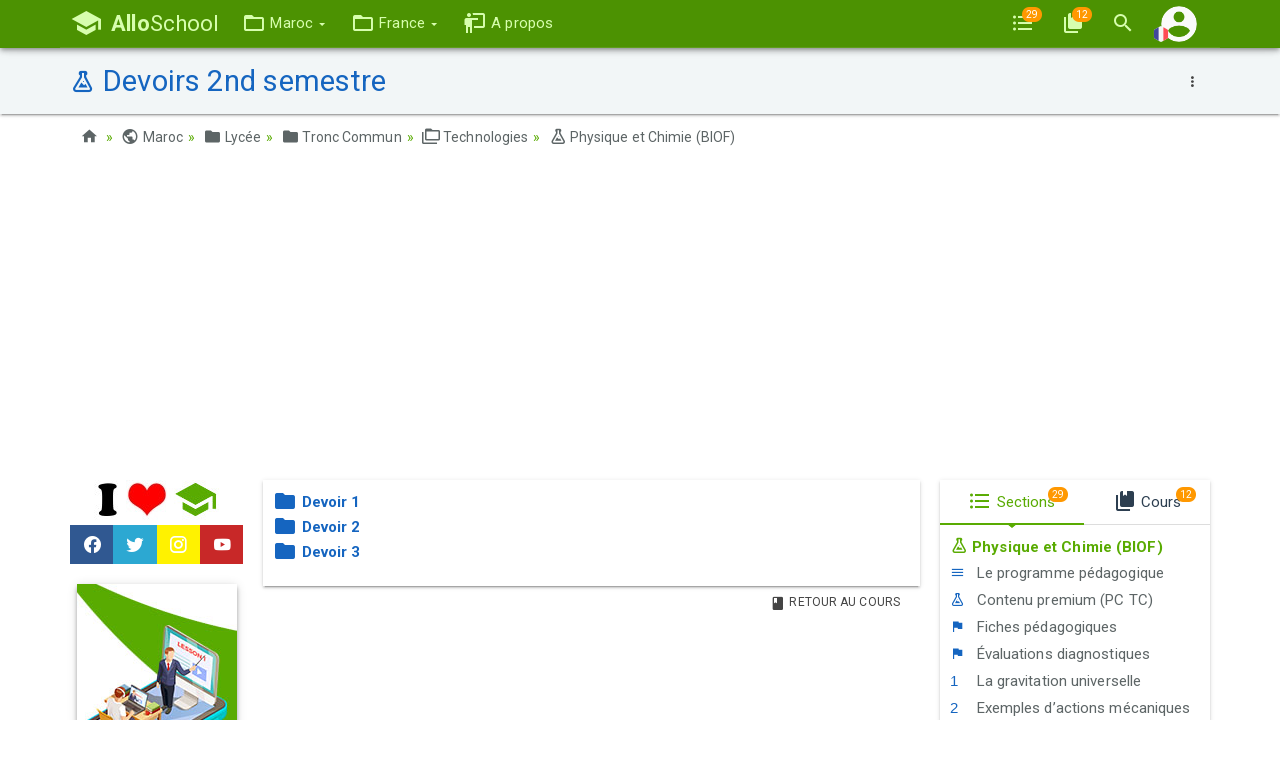

--- FILE ---
content_type: text/html; charset=UTF-8
request_url: https://www.alloschool.com/section/4360
body_size: 10709
content:
<!DOCTYPE html>
<html lang="fr">
    <head>
    <meta content="width=device-width, initial-scale=1, maximum-scale=1, user-scalable=no" name="viewport">
    <meta charset="utf-8">
    <meta name="robots" content="index, follow">
    <title>Devoirs 2nd semestre - AlloSchool</title>
    <meta name="description" content="Devoirs 2nd semestre, Cours, Examens, Exercices corrigés pour primaire, collège et lycée. Notre contenu est conforme au Programme Officiel du Ministère de l'Éducation Nationale">
    <meta property="og:image" content="https://www.alloschool.com/assets/images/courses-og/420.jpg">
    <meta name="author" content="AlloSchool">
        <link rel="icon" href="https://www.alloschool.com/favicon.ico" type="image/x-icon" >
    <link rel="icon" href="https://www.alloschool.com/favicon.svg" type="image/svg+xml">
    <link rel="apple-touch-icon" href="https://www.alloschool.com/apple-touch-icon.png">
    <link href="https://fonts.googleapis.com/css?family=Roboto:300,400,500,700" rel="stylesheet" type="text/css">
<link href="https://fonts.googleapis.com/earlyaccess/notonaskharabicui.css" rel="stylesheet" type="text/css">
<link href="https://cdn.jsdelivr.net/npm/@mdi/font@6.5.95/css/materialdesignicons.min.css" rel="stylesheet" type="text/css">
<link href="https://www.alloschool.com/assets/themes/shield/css/bootstrap.min.css" rel="stylesheet" type="text/css">    <style>.section a.accordeon-text {color:#1565c0; text-decoration:none;}.section .accordeon-head a:visited {color:#1565c0; text-decoration:none;}.section a.accordeon-text > .mdi::before {color:#1565c0;}.section .tr-premium, .section .tr-premium:hover {background-color:#1565c0;}</style>        <script async src="https://pagead2.googlesyndication.com/pagead/js/adsbygoogle.js"></script>
    <script>(adsbygoogle = window.adsbygoogle || []).push({google_ad_client: "ca-pub-4187807367379129", enable_page_level_ads: true});</script>
    </head>        <body class="default" id="top" data-spy="scroll" data-target="#ul-scroll">
        <nav class="navbar navbar-inverse navbar-fixed-top navbar-autohide">
    <div class="container navbar-main position-relative">
                    <div class="navbar-header">
                <button type="button" class="navbar-toggle collapsed" data-toggle="collapse" data-target="#navbar-main" aria-expanded="false" aria-controls="navbar">
                    <span class="sr-only  nth-0">Basculer la navigation</span>
                    <span class="icon-bar nth-1"></span>
                    <span class="icon-bar nth-2"></span>
                    <span class="icon-bar nth-3"></span>
                </button>
                <a class="navbar-brand" href="https://www.alloschool.com/" title="AlloSchool">
                    <span class="mdi mdi-school"></span>
                    <br><span><strong>Allo</strong>School</span>
                                    </a>
            </div>
            <div class="collapse navbar-collapse" id="navbar-main">
                <ul class="nav navbar-nav">
                                        <li class=" dropdown"><a href="#!" class=" dropdown-toggle" title=" Maroc"  data-toggle="dropdown" role="button" aria-haspopup="true" aria-expanded="FALSE"><span class="mdi mdi-folder-outline" ></span> <span class="txt"> Maroc</span> <span class="caret"></span></a><ul class="dropdown-menu"><li class=""><a href="https://www.alloschool.com/category/primary" class="" title=" Primaire" ><span class="mdi mdi-folder-outline" ></span> <span class="txt"> Primaire</span></a></li><li class=""><a href="https://www.alloschool.com/category/middle-school" class="" title=" Collège" ><span class="mdi mdi-folder-outline" ></span> <span class="txt"> Collège</span></a></li><li class=""><a href="https://www.alloschool.com/category/high-school" class="" title=" Lycée" ><span class="mdi mdi-folder-outline" ></span> <span class="txt"> Lycée</span></a></li><li class=""><a href="https://www.alloschool.com/category/concours-post-bac-maroc" class="" title=" Concours Post-Bac" ><span class="mdi mdi-folder-outline" ></span> <span class="txt"> Concours Post-Bac</span></a></li><li class=""><a href="https://www.alloschool.com/category/classes-preparatoires-cpge" class="" title=" Prépas CPGE" ><span class="mdi mdi-folder-outline" ></span> <span class="txt"> Prépas CPGE</span></a></li></ul></li><li class=" dropdown"><a href="#!" class=" dropdown-toggle" title=" France"  data-toggle="dropdown" role="button" aria-haspopup="true" aria-expanded="FALSE"><span class="mdi mdi-folder-outline" ></span> <span class="txt"> France</span> <span class="caret"></span></a><ul class="dropdown-menu"><li class=""><a href="https://www.alloschool.com/category/france-college" class="" title=" Collège" ><span class="mdi mdi-folder-outline" ></span> <span class="txt"> Collège</span></a></li><li class=""><a href="https://www.alloschool.com/category/france-lycee" class="" title=" Lycée" ><span class="mdi mdi-folder-outline" ></span> <span class="txt"> Lycée</span></a></li><li class=""><a href="https://www.alloschool.com/category/concours-post-bac-france" class="" title=" Concours Post-Bac" ><span class="mdi mdi-folder-outline" ></span> <span class="txt"> Concours Post-Bac</span></a></li><li class=""><a href="https://www.alloschool.com/category/classes-preparatoires-cpge" class="" title=" Prépas CPGE" ><span class="mdi mdi-folder-outline" ></span> <span class="txt"> Prépas CPGE</span></a></li></ul></li><li class=""><a href="https://www.alloschool.com/publication/alloschool-premium" class="" title=" A propos" ><span class="mdi mdi-human-male-board" ></span> <span class="txt"> A propos</span></a></li>                </ul>
            </div>
                <div class="navbar-custom">
            <ul class="nav navbar-nav">
                <li>
        <a href="#!" data-toggle="modal" data-target="#sections-modal">
            <span class="mdi mdi-format-list-bulleted" title="Liste des Sections"></span>
            <span class="badge badge-warning">29</span>
        </a>
    </li>
        <li>
        <a  href="#!" data-toggle="modal" data-target="#courses-modal">
            <span class="mdi mdi-book-multiple" title="Liste des Cours"></span>
            <span class="badge badge-warning">12</span>
        </a>
    </li>

     
                <li>
                    <a href="#!"  data-toggle="modal" data-target="#modal-search-handler">
                        <span class="mdi mdi-magnify"></span>
                    </a>
                </li>
                <li class="nav-account">
                    <a data-toggle="collapse" href="#navbar-second" role="button" aria-expanded="false" aria-controls="navbar-bis">
                        <img class="account-image" src="[data-uri]" alt="" />
                        <img class="account-language" src="[data-uri]" alt="" />
                        <span class="account-notification badge badge-warning" style="display: none">!</span>
                    </a>
                </li>
            </ul>
        </div>
    </div>
    <div class="container navbar-second">
        <div class="collapse" id="navbar-second">
            <ul class="nav navbar-nav">
                                    <li>
                        <a href="https://www.alloschool.com/login">
                            <span class="mdi mdi-account"></span><span> Connexion</span>
                        </a>
                    </li>
                            </ul>
            <ul class="nav navbar-nav navbar-right">
                                                                                        <li>
                                <a title="Arabic" href="https://www.alloschool.com/language/ar">
                                    <img style="display: inline-block; height: 2.1rem; width: 2.1rem; margin: -0.4rem 0 -0.25rem;" src="[data-uri]"  alt="ar" /> عربية                                </a>
                            </li>
                                                                                                                                            <li>
                                <a title="English" href="https://www.alloschool.com/language/en">
                                    <img style="display: inline-block; height: 2.1rem; width: 2.1rem; margin: -0.4rem 0 -0.25rem;" src="[data-uri]"  alt="en" /> English                                </a>
                            </li>
                                                                        </ul>
        </div><!-- /.navbar-collapse -->
    </div><!-- /.container -->
</nav>


        <main class="main ">
            <div class="page-title ">
        <div class="container position-relative">
                            <div class="time dropdown dropdown-swp">
                    <button class="btn btn-link btn-sm dropdown-toggle" type="button" data-toggle="dropdown" aria-haspopup="true" aria-expanded="true">
                        <span class="mdi mdi-dots-vertical"></span>
                    </button>
                    <ul class="dropdown-menu swap-reset">
                        <li><a href="https://www.alloschool.com/course/physique-et-chimie-tronc-commun-technologique-biof"><span class="mdi mdi-book-variant"></span> Retour au Cours</a></li>
<!--<li><a href="https://www.alloschool.com/element/contribe/upload?section_id=4360"><span class="mdi mdi-file-upload"></span> Ajouter un fichier PDF</a> </li>-->
<!--<li><a href="https://www.alloschool.com/element/contribe/youtube?section_id=4360"><span class="mdi mdi-youtube"></span> Ajouter une vidéo Youtube</a> </li>-->
<li><a href="https://www.alloschool.com/contact/contact-us?report=section%2F4360"><span class="mdi mdi-flag-variant"></span> Signaler une erreur</a> </li>
<li><a href="#!"><span class="mdi mdi-clock"></span> 07 avril 2021</a></li>
<li>
    <div class="scl clearfix">
        <a class="s-fb a-pop" target="_blank" title="Facebook" href="https://www.facebook.com/sharer.php?u=https%3A%2F%2Fwww.alloschool.com%2Fsection%2F4360&amp;t=Devoirs+2nd+semestre" rel="nofollow"><span class="mdi mdi-facebook"></span></a>
        <a class="s-tw a-pop" target="_blank" title="Twitter" href="https://twitter.com/share?url=https%3A%2F%2Fwww.alloschool.com%2Fsection%2F4360&amp;text=Devoirs+2nd+semestre&amp;via=allo_school" rel="nofollow"><span class="mdi mdi-twitter"></span></a>
        <a class="s-ig a-pop" target="_blank" title="Instagram" href="https://www.instagram.com/alloschoolcom/" rel="nofollow"><span class="mdi mdi-instagram"></span></a>
        <a class="s-yt a-pop" target="_blank" title="Youtube" href="https://www.youtube.com/channel/UCikh5nvI5z5AHmtsYq2XwBQ" rel="nofollow"><span class="mdi mdi-youtube"></span></a>
    </div>
</li> 
                    </ul>
                </div>
                        <h1  style="color:#1565c0" >
                <span class="mdi mdi-flask-outline"></span>
                Devoirs 2nd semestre                            </h1>
                    </div>
    </div>
            <div class="container">
        <ol class="breadcrumb mb-4">
                            <li><a href="https://www.alloschool.com/"><span class="mdi mdi-home"></span></a></li>
                                                            <li class="breadcrumb-item"><a href="https://www.alloschool.com/category/morocco"><span class="mdi mdi-earth"></span> Maroc</a></li><li class="breadcrumb-item"><a href="https://www.alloschool.com/category/high-school"><span class="mdi mdi-folder"></span> Lycée</a></li><li class="breadcrumb-item"><a href="https://www.alloschool.com/category/common-core"><span class="mdi mdi-folder"></span> Tronc Commun</a></li><li class="breadcrumb-item"><a href="https://www.alloschool.com/category/technology"><span class="mdi mdi-folder-multiple-outline"></span> Technologies</a></li><li class="breadcrumb-item"><a href="#top"><span class="mdi mdi-flask-outline"></span> Physique et Chimie (BIOF)</a></li>        </ol>
    </div>
                            <div class="ads-horizontal text-center mb-4 clearfix" style="display: none;">
    <a href="https://allo.school" >
        <img src="https://www.alloschool.com/assets/themes/shield/images/premium-original.png" class="max dp-1" alt="">
    </a>
</div>
                <div class="container">
                    <div class="row">
    <div class="col-md-2 show-m adv">
        <div class="text-center mb-2">
    <a href="https://www.youtube.com/channel/UCikh5nvI5z5AHmtsYq2XwBQ/playlists" target="_blank">
        <img src="https://www.alloschool.com/assets/themes/shield/images/i-like.jpg" class="max" alt="">
    </a>
</div>
<div class="scl bloc mb-4 clearfix">    
    <a class="s-fb a-pop" target="_blank" title="Facebook" href="https://www.facebook.com/sharer.php?u=https%3A%2F%2Fwww.alloschool.com%2Fsection%2F4360&amp;t=Devoirs+2nd+semestre" rel="nofollow"><span class="mdi mdi-facebook"></span></a>
    <a class="s-tw a-pop" target="_blank" title="Twitter" href="https://twitter.com/share?url=https%3A%2F%2Fwww.alloschool.com%2Fsection%2F4360&amp;text=Devoirs+2nd+semestre&amp;via=allo_school" rel="nofollow"><span class="mdi mdi-twitter"></span></a>
    <a class="s-ig a-pop" target="_blank" title="Instagram" href="https://www.instagram.com/alloschoolcom/" rel="nofollow"><span class="mdi mdi-instagram"></span></a>
    <a class="s-yt a-pop" target="_blank" title="Youtube" href="https://www.youtube.com/channel/UCikh5nvI5z5AHmtsYq2XwBQ" rel="nofollow"><span class="mdi mdi-youtube"></span></a>
</div>
<div class="text-center mb-4 clearfix">
    
                <div class="mb-4">
            <a href="https://allo.school" target="_blank" rel="nofollow" >
                <img src="https://www.alloschool.com/assets/themes/shield/images/premium-vertical-160x600.jpg" class="max dp-2" alt="">
            </a>
        </div>
        </div>    </div>
    <div class="col-sm-8 col-md-7 main-content section">

        <div class="blk p-3">
            <div class="">
                                    <ul class="list-unstyled section-elements">
                                                                                                        
                                
                                <li id="elements-90437" class="element accordeon-head"  style="">
                                                                                    <a class="er wysiwyg-c accordeon-text" href="#!">
                <span class="mdi mdi-folder"></span> <strong>Devoir 1</strong>
            </a>
                                            </li>

                                
                                                                                                            
                                
                                <li id="elements-53733" class="element"  style="display:none;">
                                                                                            <a class="er" href="https://www.alloschool.com/element/53733">
                <span class="mdi mdi-file-pdf-box"></span> Devoir 1 Modèle 1 - Physique-Chimie TC Semestre 2                            </a>
        
                                        </li>

                                
                                                                                                            
                                
                                <li id="elements-58926" class="element"  style="display:none;">
                                                                                            <a class="er" href="https://www.alloschool.com/element/58926">
                <span class="mdi mdi-file-pdf-box"></span> Devoir 1 Modèle 2 - Physique-Chimie TC Semestre 2                            </a>
        
                                        </li>

                                
                                                                                                            
                                
                                <li id="elements-58932" class="element"  style="display:none;">
                                                                                            <a class="er" href="https://www.alloschool.com/element/58932">
                <span class="mdi mdi-file-pdf-box"></span> Devoir 1 Modèle 3 - Physique-Chimie TC Semestre 2                            </a>
        
                                        </li>

                                
                                                                                                            
                                
                                <li id="elements-73314" class="element"  style="display:none;">
                                                                                            <a class="er" href="https://www.alloschool.com/element/73314">
                <span class="mdi mdi-file-pdf-box"></span> Devoir 1 Modèle 5 - Physique-Chimie TC Semestre 2                            </a>
        
                                        </li>

                                
                                                                                                            
                                
                                <li id="elements-73316" class="element"  style="display:none;">
                                                                                            <a class="er" href="https://www.alloschool.com/element/73316">
                <span class="mdi mdi-file-pdf-box"></span> Devoir 1 Modèle 6 - Physique-Chimie TC Semestre 2                            </a>
        
                                        </li>

                                
                                                                                                            
                                
                                <li id="elements-73318" class="element"  style="display:none;">
                                                                                            <a class="er" href="https://www.alloschool.com/element/73318">
                <span class="mdi mdi-file-pdf-box"></span> Devoir 1 Modèle 7 - Physique-Chimie TC Semestre 2                            </a>
        
                                        </li>

                                
                                                                                                            
                                
                                <li id="elements-73320" class="element"  style="display:none;">
                                                                                            <a class="er" href="https://www.alloschool.com/element/73320">
                <span class="mdi mdi-file-pdf-box"></span> Devoir 1 Modèle 8 - Physique-Chimie TC Semestre 2                            </a>
        
                                        </li>

                                
                                                                                                            
                                
                                <li id="elements-73322" class="element"  style="display:none;">
                                                                                            <a class="er" href="https://www.alloschool.com/element/73322">
                <span class="mdi mdi-file-pdf-box"></span> Devoir 1 Modèle 9 - Physique-Chimie TC Semestre 2                            </a>
        
                                        </li>

                                
                                                                                                            
                                
                                <li id="elements-73324" class="element"  style="display:none;">
                                                                                            <a class="er" href="https://www.alloschool.com/element/73324">
                <span class="mdi mdi-file-pdf-box"></span> Devoir 1 Modèle 10 - Physique-Chimie TC Semestre 2                            </a>
        
                                        </li>

                                
                                                                                                            
                                
                                <li id="elements-90439" class="element accordeon-head"  style="">
                                                                                    <a class="er wysiwyg-c accordeon-text" href="#!">
                <span class="mdi mdi-folder"></span> <strong>Devoir 2</strong>
            </a>
                                            </li>

                                
                                                                                                            
                                
                                <li id="elements-53734" class="element"  style="display:none;">
                                                                                            <a class="er" href="https://www.alloschool.com/element/53734">
                <span class="mdi mdi-file-pdf-box"></span> Devoir 2 Modèle 1 - Physique-Chimie TC Semestre 2                            </a>
        
                                        </li>

                                
                                                                                                            
                                
                                <li id="elements-53735" class="element"  style="display:none;">
                                                                                            <a class="er" href="https://www.alloschool.com/element/53735">
                <span class="mdi mdi-file-pdf-box"></span> Devoir 2 Modèle 2 - Physique-Chimie TC Semestre 2                            </a>
        
                                        </li>

                                
                                                                                                            
                                
                                <li id="elements-58928" class="element"  style="display:none;">
                                                                                            <a class="er" href="https://www.alloschool.com/element/58928">
                <span class="mdi mdi-file-pdf-box"></span> Devoir 2 Modèle 3 - Physique-Chimie TC Semestre 2                            </a>
        
                                        </li>

                                
                                                                                                            
                                
                                <li id="elements-58934" class="element"  style="display:none;">
                                                                                            <a class="er" href="https://www.alloschool.com/element/58934">
                <span class="mdi mdi-file-pdf-box"></span> Devoir 2 Modèle 4 - Physique-Chimie TC Semestre 2                            </a>
        
                                        </li>

                                
                                                                                                            
                                
                                <li id="elements-73326" class="element"  style="display:none;">
                                                                                            <a class="er" href="https://www.alloschool.com/element/73326">
                <span class="mdi mdi-file-pdf-box"></span> Devoir 2 Modèle 5 - Physique-Chimie TC Semestre 2                            </a>
        
                                        </li>

                                
                                                                                                            
                                
                                <li id="elements-73328" class="element"  style="display:none;">
                                                                                            <a class="er" href="https://www.alloschool.com/element/73328">
                <span class="mdi mdi-file-pdf-box"></span> Devoir 2 Modèle 6 - Physique-Chimie TC Semestre 2                            </a>
        
                                        </li>

                                
                                                                                                            
                                
                                <li id="elements-73330" class="element"  style="display:none;">
                                                                                            <a class="er" href="https://www.alloschool.com/element/73330">
                <span class="mdi mdi-file-pdf-box"></span> Devoir 2 Modèle 7 - Physique-Chimie TC Semestre 2                            </a>
        
                                        </li>

                                
                                                                                                            
                                
                                <li id="elements-73332" class="element"  style="display:none;">
                                                                                            <a class="er" href="https://www.alloschool.com/element/73332">
                <span class="mdi mdi-file-pdf-box"></span> Devoir 2 Modèle 8 - Physique-Chimie TC Semestre 2                            </a>
        
                                        </li>

                                
                                                                                                            
                                
                                <li id="elements-73334" class="element"  style="display:none;">
                                                                                            <a class="er" href="https://www.alloschool.com/element/73334">
                <span class="mdi mdi-file-pdf-box"></span> Devoir 2 Modèle 9 - Physique-Chimie TC Semestre 2                            </a>
        
                                        </li>

                                
                                                                                                            
                                
                                <li id="elements-73336" class="element"  style="display:none;">
                                                                                            <a class="er" href="https://www.alloschool.com/element/73336">
                <span class="mdi mdi-file-pdf-box"></span> Devoir 2 Modèle 10 - Physique-Chimie TC Semestre 2                            </a>
        
                                        </li>

                                
                                                                                                            
                                
                                <li id="elements-73338" class="element"  style="display:none;">
                                                                                            <a class="er" href="https://www.alloschool.com/element/73338">
                <span class="mdi mdi-file-pdf-box"></span> Devoir 2 Modèle 11 - Physique-Chimie TC Semestre 2                            </a>
        
                                        </li>

                                
                                                                                                            
                                
                                <li id="elements-73340" class="element"  style="display:none;">
                                                                                            <a class="er" href="https://www.alloschool.com/element/73340">
                <span class="mdi mdi-file-pdf-box"></span> Devoir 2 Modèle 12 - Physique-Chimie TC Semestre 2                            </a>
        
                                        </li>

                                
                                                                                                            
                                
                                <li id="elements-90441" class="element accordeon-head"  style="">
                                                                                    <a class="er wysiwyg-c accordeon-text" href="#!">
                <span class="mdi mdi-folder"></span> <strong>Devoir 3</strong>
            </a>
                                            </li>

                                
                                                                                                            
                                
                                <li id="elements-58930" class="element"  style="display:none;">
                                                                                            <a class="er" href="https://www.alloschool.com/element/58930">
                <span class="mdi mdi-file-pdf-box"></span> Devoir 3 Modèle 1 - Physique-Chimie TC Semestre 2                            </a>
        
                                        </li>

                                
                                                                                                            
                                
                                <li id="elements-58936" class="element"  style="display:none;">
                                                                                            <a class="er" href="https://www.alloschool.com/element/58936">
                <span class="mdi mdi-file-pdf-box"></span> Devoir 3 Modèle 2 - Physique-Chimie TC Semestre 2                            </a>
        
                                        </li>

                                
                                                                                                            
                                
                                <li id="elements-73342" class="element"  style="display:none;">
                                                                                            <a class="er" href="https://www.alloschool.com/element/73342">
                <span class="mdi mdi-file-pdf-box"></span> Devoir 3 Modèle 3 - Physique-Chimie TC Semestre 2                            </a>
        
                                        </li>

                                
                                                                                                            
                                
                                <li id="elements-73344" class="element"  style="display:none;">
                                                                                            <a class="er" href="https://www.alloschool.com/element/73344">
                <span class="mdi mdi-file-pdf-box"></span> Devoir 3 Modèle 4 - Physique-Chimie TC Semestre 2                            </a>
        
                                        </li>

                                
                                                                                                            
                                
                                <li id="elements-73346" class="element"  style="display:none;">
                                                                                            <a class="er" href="https://www.alloschool.com/element/73346">
                <span class="mdi mdi-file-pdf-box"></span> Devoir 3 Modèle 5 - Physique-Chimie TC Semestre 2                            </a>
        
                                        </li>

                                
                                                                                                            
                                
                                <li id="elements-73348" class="element"  style="display:none;">
                                                                                            <a class="er" href="https://www.alloschool.com/element/73348">
                <span class="mdi mdi-file-pdf-box"></span> Devoir 3 Modèle 6 - Physique-Chimie TC Semestre 2                            </a>
        
                                        </li>

                                
                                                                        </ul>
                            </div>
            <div class="pull-rght my-3">
                <a href="  https://www.alloschool.com/course/physique-et-chimie-tronc-commun-technologique-biof#section-4360" class="btn btn-sm btn-link"><span class="mdi mdi-book-variant"></span> Retour au Cours</a>
            </div>
        </div>
    </div>
    <div class="col-sm-4 col-md-3 hidden-xs sidebar">
        <div class="blk mb-3">
            <ul class="nav nav-tabs nav-justified">
                <li class="active">
                    <a href="#tab-c1" data-toggle="tab">
                        <span class="mdi mdi-format-list-bulleted"></span> Sections                        <span class="badge badge-warning">29</span>
                    </a>
                </li>
                <li>
                    <a href="#tab-c2" data-toggle="tab">
                        <span class="mdi mdi-book-multiple"></span> Cours                        <span class="badge badge-warning">12</span>
                    </a>
                </li>
            </ul>
            <div class="tab-content">
                <div class="tab-pane active py-3" id="tab-c1">
                    <div class="mx-3" style="color:#1565c0">
                        <a href="https://www.alloschool.com/course/physique-et-chimie-tronc-commun-technologique-biof">
                            <strong><span class="mdi mdi-flask-outline"></span> Physique et Chimie (BIOF)</strong>
                        </a>
                    </div>
                    <div id="ul-scroll">
                                                    <ul class="nav nav-text tr">
                                                                                                    <li>
                                        <a href="https://www.alloschool.com/section/4335" class="s">
                                            <span class="mdi mdi-menu fw" style="color:#1565c0"></span> Le programme pédagogique                                        </a>
                                    </li>
                                                                    <li>
                                        <a href="https://www.alloschool.com/section/6705" class="s">
                                            <span class="mdi mdi-flask-outline fw" style="color:#1565c0"></span> Contenu premium (PC TC)                                        </a>
                                    </li>
                                                                    <li>
                                        <a href="https://www.alloschool.com/section/5776" class="s">
                                            <span class="mdi mdi-flag fw" style="color:#1565c0"></span> Fiches pédagogiques                                        </a>
                                    </li>
                                                                    <li>
                                        <a href="https://www.alloschool.com/section/5774" class="s">
                                            <span class="mdi mdi-flag fw" style="color:#1565c0"></span> Évaluations diagnostiques                                        </a>
                                    </li>
                                                                    <li>
                                        <a href="https://www.alloschool.com/section/4336" class="s">
                                            <span class="mdi i1 arl fw" style="color:#1565c0"></span> La gravitation universelle                                        </a>
                                    </li>
                                                                    <li>
                                        <a href="https://www.alloschool.com/section/4337" class="s">
                                            <span class="mdi i2 arl fw" style="color:#1565c0"></span> Exemples d’actions mécaniques                                        </a>
                                    </li>
                                                                    <li>
                                        <a href="https://www.alloschool.com/section/4338" class="s">
                                            <span class="mdi i3 arl fw" style="color:#1565c0"></span> Le mouvement                                        </a>
                                    </li>
                                                                    <li>
                                        <a href="https://www.alloschool.com/section/4339" class="s">
                                            <span class="mdi i4 arl fw" style="color:#1565c0"></span> Le principe d’inertie                                        </a>
                                    </li>
                                                                    <li>
                                        <a href="https://www.alloschool.com/section/4340" class="s">
                                            <span class="mdi i5 arl fw" style="color:#1565c0"></span> Équilibre d'un corps sous l'action de 2 forces (Tension d'un ressort - Poussée d’Archimède)                                        </a>
                                    </li>
                                                                    <li>
                                        <a href="https://www.alloschool.com/section/4341" class="s">
                                            <span class="mdi i6 arl fw" style="color:#1565c0"></span> Équilibre d'un corps sous l'action de 3 forces                                        </a>
                                    </li>
                                                                    <li>
                                        <a href="https://www.alloschool.com/section/4342" class="s">
                                            <span class="mdi i7 arl fw" style="color:#1565c0"></span> Équilibre d'un solide en rotation autour d'un axe fixe                                        </a>
                                    </li>
                                                                    <li>
                                        <a href="https://www.alloschool.com/section/4343" class="s">
                                            <span class="mdi i8 arl fw" style="color:#1565c0"></span> Les espèces chimiques                                        </a>
                                    </li>
                                                                    <li>
                                        <a href="https://www.alloschool.com/section/4344" class="s">
                                            <span class="mdi i9 arl fw" style="color:#1565c0"></span> Extraction, séparation et identification des espèces chimiques                                        </a>
                                    </li>
                                                                    <li>
                                        <a href="https://www.alloschool.com/section/4345" class="s">
                                            <span class="mdi i10 arl fw" style="color:#1565c0"></span> Synthèse des espèces chimiques                                        </a>
                                    </li>
                                                                    <li>
                                        <a href="https://www.alloschool.com/section/4346" class="s">
                                            <span class="mdi i11 arl fw" style="color:#1565c0"></span> Le modèle de l'atome                                        </a>
                                    </li>
                                                                    <li>
                                        <a href="https://www.alloschool.com/section/4347" class="s">
                                            <span class="mdi i12 arl fw" style="color:#1565c0"></span> La géométrie de quelques molécules                                        </a>
                                    </li>
                                                                    <li>
                                        <a href="https://www.alloschool.com/section/4348" class="s">
                                            <span class="mdi i13 arl fw" style="color:#1565c0"></span> Classification périodique des éléments chimiques                                        </a>
                                    </li>
                                                                    <li>
                                        <a href="https://www.alloschool.com/section/4349" class="s">
                                            <span class="mdi mdi-flag fw" style="color:#1565c0"></span> Devoirs 1er semestre                                        </a>
                                    </li>
                                                                    <li>
                                        <a href="https://www.alloschool.com/section/4350" class="s">
                                            <span class="mdi i14 arl fw" style="color:#1565c0"></span> Le courant électrique continu                                        </a>
                                    </li>
                                                                    <li>
                                        <a href="https://www.alloschool.com/section/4351" class="s">
                                            <span class="mdi i15 arl fw" style="color:#1565c0"></span> La tension électrique                                        </a>
                                    </li>
                                                                    <li>
                                        <a href="https://www.alloschool.com/section/4352" class="s">
                                            <span class="mdi i16 arl fw" style="color:#1565c0"></span> Association des conducteurs ohmiques                                        </a>
                                    </li>
                                                                    <li>
                                        <a href="https://www.alloschool.com/section/4353" class="s">
                                            <span class="mdi i17 arl fw" style="color:#1565c0"></span> Caractéristiques de quelque dipôles passifs                                        </a>
                                    </li>
                                                                    <li>
                                        <a href="https://www.alloschool.com/section/4354" class="s">
                                            <span class="mdi i18 arl fw" style="color:#1565c0"></span> Caractéristique d'un dipôle actif                                        </a>
                                    </li>
                                                                    <li>
                                        <a href="https://www.alloschool.com/section/4355" class="s">
                                            <span class="mdi i19 arl fw" style="color:#1565c0"></span> Le transistor                                        </a>
                                    </li>
                                                                    <li>
                                        <a href="https://www.alloschool.com/section/4356" class="s">
                                            <span class="mdi i20 arl fw" style="color:#1565c0"></span> L'amplificateur opérationnel                                        </a>
                                    </li>
                                                                    <li>
                                        <a href="https://www.alloschool.com/section/4357" class="s">
                                            <span class="mdi i21 arl fw" style="color:#1565c0"></span> La mole, unité de quantité de matière                                        </a>
                                    </li>
                                                                    <li>
                                        <a href="https://www.alloschool.com/section/4358" class="s">
                                            <span class="mdi i22 arl fw" style="color:#1565c0"></span> La concentration molaire                                        </a>
                                    </li>
                                                                    <li>
                                        <a href="https://www.alloschool.com/section/4359" class="s">
                                            <span class="mdi i23 arl fw" style="color:#1565c0"></span> Modélisation des transformations chimiques - Bilan de la matière                                        </a>
                                    </li>
                                                                    <li class="active">
                                        <a href="https://www.alloschool.com/section/4360" class="s">
                                            <span class="mdi mdi-flag fw" style="color:#1565c0"></span> Devoirs 2nd semestre                                        </a>
                                    </li>
                                                            </ul>
                                            </div>
                </div>
                <div class="tab-pane py-3" id="tab-c2">
                    <div class="mx-3" style="color:#3c8dbc">
                        <a href="https://www.alloschool.com/category/technology">
                            <strong><span class="mdi mdi-folder-multiple-outline"></span> Technologies</strong>
                        </a>
                    </div>
                    <ul class="nav nav-text tr">
                                                                            <li>
                                <a href="https://www.alloschool.com/course/alriadhiat-aljtha-almshtrk-tknoloji"><span class="mdi mdi-android-studio fw" style="color:#c62828;"></span> Mathématiques</a>
                            </li>
                                                    <li>
                                <a href="https://www.alloschool.com/course/mathematiques-tronc-commun-technologique-biof"><span class="mdi mdi-android-studio fw" style="color:#c62828;"></span> Mathématiques (BIOF)</a>
                            </li>
                                                    <li>
                                <a href="https://www.alloschool.com/course/alfiziaa-oalkimiaa-aljtha-almshtrk-tknoloji"><span class="mdi mdi-flask-outline fw" style="color:#1565c0;"></span> Physique et Chimie</a>
                            </li>
                                                    <li>
                                <a href="https://www.alloschool.com/course/physique-et-chimie-tronc-commun-technologique-biof"><span class="mdi mdi-flask-outline fw" style="color:#1565c0;"></span> Physique et Chimie (BIOF)</a>
                            </li>
                                                    <li>
                                <a href="https://www.alloschool.com/course/sciences-de-l-ingenieur-tronc-commun-technologique"><span class="mdi mdi-steam fw" style="color:#6a1b9a;"></span> Sciences de l'ingénieur</a>
                            </li>
                                                    <li>
                                <a href="https://www.alloschool.com/course/allgha-alarbia-aljtha-almshtrk-tknoloji"><span class="mdi mdi-translate fw" style="color:#ef6c00;"></span> Arabe</a>
                            </li>
                                                    <li>
                                <a href="https://www.alloschool.com/course/francais-tronc-commun-technologique"><span class="mdi mdi-translate fw" style="color:#ef6c00;"></span> Français</a>
                            </li>
                                                    <li>
                                <a href="https://www.alloschool.com/course/anglais-tronc-commun-technologique"><span class="mdi mdi-translate fw" style="color:#ef6c00;"></span> Anglais</a>
                            </li>
                                                    <li>
                                <a href="https://www.alloschool.com/course/alijtmaaiat-aljtha-almshtrk-tknoloji"><span class="mdi mdi-earth fw" style="color:#f9a825;"></span> Histoire Géographie</a>
                            </li>
                                                    <li>
                                <a href="https://www.alloschool.com/course/altrbia-alislamia-aljtha-almshtrk-tknoloji"><span class="mdi mdi-brightness-4 fw" style="color:#00c853;"></span> Education Islamique</a>
                            </li>
                                                    <li>
                                <a href="https://www.alloschool.com/course/alflsfa-aljtha-almshtrk-tknoloji"><span class="mdi mdi-apple-keyboard-command fw" style="color:#ad1457;"></span> Philosophie</a>
                            </li>
                                                    <li>
                                <a href="https://www.alloschool.com/course/informatique-tronc-commun-technologique"><span class="mdi mdi-xml fw" style="color:#00c0ef;"></span> Informatique</a>
                            </li>
                                            </ul>
                </div>
            </div>
        </div>
    </div>
</div>                </div>
                    </main>
        <div class="page-footer">
    <div class="container">
        <div class="row">
            <div class="col-sm-6 col-md-3 mb-3">
                <h5 class="mb-2 pb-2">
                    <a href="https://www.alloschool.com/category/morocco"><strong><span class="mdi mdi-folder-outline"></span> Maroc</strong></a>
                </h5>
                <ul class="list-unstyled">
                    <li><a href="https://www.alloschool.com/category/primary"><span class="mdi mdi-minus fw"></span> Primaire</a></li>
                    <li><a href="https://www.alloschool.com/category/middle-school"><span class="mdi mdi-minus fw"></span> Collège</a></li>
                    <li><a href="https://www.alloschool.com/category/high-school"><span class="mdi mdi-minus fw"></span> Lycée</a></li>
                </ul>
            </div>
            <div class="col-sm-6 col-md-3 mb-3">
                <h5 class="mb-2 pb-2">
                    <a href="https://www.alloschool.com/category/france"><strong><span class="mdi mdi-folder-outline"></span> France</strong></a>
                </h5>
                <ul class="list-unstyled">
                    <li><a href="https://www.alloschool.com/"><span class="mdi mdi-minus fw"></span> Primaire</a></li>
                    <li><a href="https://www.alloschool.com/category/france-college"><span class="mdi mdi-minus fw"></span> Collège</a></li>
                    <li><a href="https://www.alloschool.com/category/france-lycee"><span class="mdi mdi-minus fw"></span> Lycée</a></li>
                </ul>
            </div>
            <div class="col-sm-6 col-md-3 mb-3">
                <h5 class="mb-2 pb-2">
                    <a href="https://www.alloschool.com/#!"><strong><span class="mdi mdi-plus-circle-outline"></span> Plus</strong></a>
                </h5>
                <ul class="list-unstyled">
                    <li><a href="https://www.alloschool.com/category/classes-preparatoires-cpge"><span class="mdi mdi-minus fw"></span> Prépas CPGE</a></li>
                    <li><a href="https://www.alloschool.com/category/entertainment"><span class="mdi mdi-minus fw"></span> Divertissement</a></li>
                    <li><a href="https://www.alloschool.com/course/vocabulary"><span class="mdi mdi-minus fw"></span> Vocabulaire</a></li>
                </ul>
            </div>
            <div class="col-sm-6 col-md-3 mb-3 center-s">
                <div class="my-4">
                    <a href="https://www.men.gov.ma" target="_blank" rel="nofollow">
                        <img src="https://www.alloschool.com/assets/themes/shield/images/footer-minister-education.png" class="max" alt="">
                    </a>
                </div>
                <div class="my-4">
                    <a href="https://goo.gl/BFJHy1" target="_blank" rel="nofollow">
                        <img src="https://www.alloschool.com/assets/themes/shield/images/footer-group-excel.png" class="max" alt="">
                    </a>
                </div>
            </div>
        </div>
    </div>
    <div class="copyrt pt-5 mt-3">
        <div class="container">
            <div class="row">
                <div class="col-sm-6 center-s">
                    <ul class="list-inline mb-4">
                        <li><a href="https://www.alloschool.com/"><span class="mdi mdi-home mdi-36px"></span></a></li>
                        <li><a href="https://www.facebook.com/alloschool/" target="_blank"><span class="mdi mdi-facebook mdi-36px"></span></a></li>
                        <li><a href="https://www.instagram.com/alloschoolcom/" target="_blank"><span class="mdi mdi-instagram mdi-36px"></span></a></li>
                        <li><a href="https://twitter.com/allo_school" target="_blank"><span class="mdi mdi-twitter mdi-36px"></span></a></li>
                        <li><a href="https://www.youtube.com/channel/UCikh5nvI5z5AHmtsYq2XwBQ" target="_blank"><span class="mdi mdi-youtube mdi-36px"></span></a></li>
                    </ul>
                </div>   
                <div class="col-sm-6 text-rght center-s" id="l">
                    <ul class="list-inline mb-4">
                                                    <li class="list-inline-item"><a href="https://www.alloschool.com/login"><span class="mdi mdi-account"></span> Connexion</a></li>
                            <li class="list-inline-item"><a href="https://www.alloschool.com/register"><span class="mdi mdi-account-plus"></span> S'inscrire</a></li>
                                                <li class="list-inline-item"><a href="https://www.alloschool.com/publication/cgu"><span class="mdi mdi-file-pdf"></span> CGU</a></li>
                        <li class="list-inline-item"><a href="https://www.alloschool.com/publication/cgv"><span class="mdi mdi-file-pdf"></span> CGV</a></li>
                        <li class="list-inline-item"><a href="https://www.alloschool.com/contact/contact-us"><span class="mdi mdi-email-variant"></span> Contact</a></li>
                        <li class="list-inline-item"><a href="#top" class="s" title="Haut de la page"><span class="mdi mdi-arrow-up-bold-circle mdi-24px"></span></a></li>
                    </ul>
                </div>       
                <div class="col-sm-12 mb-4 text-center">
                    <p>&copy; 2026 <a href="https://www.alloschool.com/">AlloSchool</a>. Tous droits réservés.</p>
                </div>
            </div>
        </div>
    </div>
</div>        <div class="modal fade" id="modal-search-handler" tabindex="-1" role="dialog" aria-labelledby="modal-search-handler-label" aria-hidden="true">
    <div class="modal-dialog" role="document">
        <div class="modal-content">
            <div class="modal-header">
                <button type="button" class="close" data-dismiss="modal" aria-label="Close">
                    <span aria-hidden="true">&times;</span>
                </button>
                <h5 class="modal-title" id="modal-search-handler-label"><span class="mdi mdi-magnify"></span> Rechercher</h5>
            </div>
            <div class="modal-body">
                <form action="https://www.alloschool.com/search" method="get" class="form-horizontal my-4">
                    <div class="form-group has-feedback has-clear row">
                        <label class="col-sm-3 control-label" for="q">Rechercher</label>
                        <div class="col-sm-9">
                            <input class="form-control" id="q" name="q" placeholder="Rechercher"  type="text">
                            <a class="mdi mdi-close form-control-feedback form-control-clear hidden"></a>
                        </div>
                    </div>
                    <div class="form-group">
                        <div class="col-sm-9 col-sm-push-3 my-3">
                            <button class="btn btn-primary" type="submit"><span class="mdi mdi-magnify"></span> Rechercher</button>
                        </div>
                    </div>
                </form>
            </div>
            <div class="modal-footer">
                <button type="button" class="btn btn-secondary" data-dismiss="modal"><span class="mdi mdi-close"></span> Fermer</button>
            </div>
        </div>
    </div>
</div>
                                <div class="app-snackbar corner-wrap">
                    </div>
        <script>
    window.siteUrl = 'https://www.alloschool.com/';
    window.language = 'fr';
    window.dragDropStr = '<span><strong>Glisser-déposer des Fichiers</strong></span>';
    window.uploadStr = '<span class="mdi mdi-upload"></span> Téléverser';
    window.csrfToken = 'CF0Mxe0snu5l9KEEhPwVkdt2QWCUDovYS8GtQ3Gu';
</script>
<script src="https://code.jquery.com/jquery-3.3.1.min.js" type="text/javascript"></script>
<script src="https://maxcdn.bootstrapcdn.com/bootstrap/3.3.7/js/bootstrap.min.js" type="text/javascript"></script>
<script src="https://www.alloschool.com/assets/js/app.js" type="text/javascript"></script>
<script src="https://www.alloschool.com/assets/themes/shield/js/script-240503.js" type="text/javascript"></script>
<script async src="https://www.googletagmanager.com/gtag/js?id=G-6TE66QE9V3"></script>
<script>
  window.dataLayer = window.dataLayer || [];
  function gtag(){dataLayer.push(arguments);} gtag('js', new Date()); gtag('config', 'G-6TE66QE9V3');
</script>
   
    </body>
</html>

--- FILE ---
content_type: text/html; charset=utf-8
request_url: https://www.google.com/recaptcha/api2/aframe
body_size: 267
content:
<!DOCTYPE HTML><html><head><meta http-equiv="content-type" content="text/html; charset=UTF-8"></head><body><script nonce="2hBE8Rq0xdgXHN6ALHC3QQ">/** Anti-fraud and anti-abuse applications only. See google.com/recaptcha */ try{var clients={'sodar':'https://pagead2.googlesyndication.com/pagead/sodar?'};window.addEventListener("message",function(a){try{if(a.source===window.parent){var b=JSON.parse(a.data);var c=clients[b['id']];if(c){var d=document.createElement('img');d.src=c+b['params']+'&rc='+(localStorage.getItem("rc::a")?sessionStorage.getItem("rc::b"):"");window.document.body.appendChild(d);sessionStorage.setItem("rc::e",parseInt(sessionStorage.getItem("rc::e")||0)+1);localStorage.setItem("rc::h",'1769120255255');}}}catch(b){}});window.parent.postMessage("_grecaptcha_ready", "*");}catch(b){}</script></body></html>